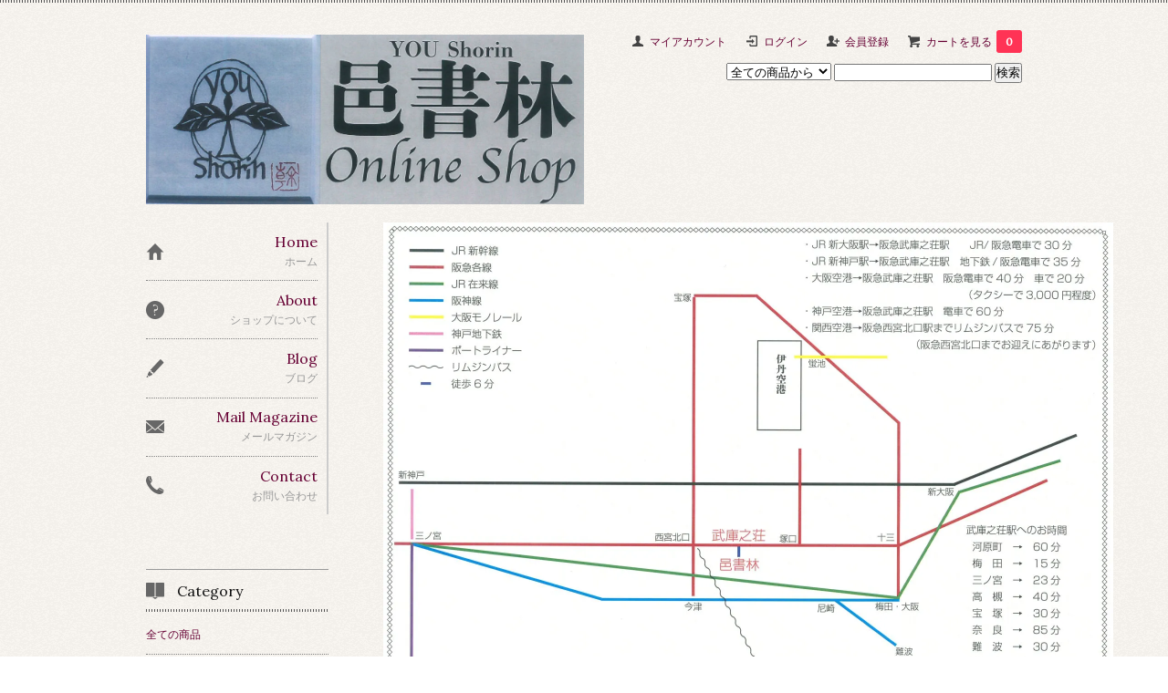

--- FILE ---
content_type: text/html; charset=EUC-JP
request_url: http://youshorinshop.com/?tid=3&mode=f3
body_size: 8005
content:
<!DOCTYPE html PUBLIC "-//W3C//DTD XHTML 1.0 Transitional//EN" "http://www.w3.org/TR/xhtml1/DTD/xhtml1-transitional.dtd">
<html xmlns:og="http://ogp.me/ns#" xmlns:fb="http://www.facebook.com/2008/fbml" xmlns:mixi="http://mixi-platform.com/ns#" xmlns="http://www.w3.org/1999/xhtml" xml:lang="ja" lang="ja" dir="ltr">
<head>
<meta http-equiv="content-type" content="text/html; charset=euc-jp" />
<meta http-equiv="X-UA-Compatible" content="IE=edge,chrome=1" />
<title>大画面 - 邑書林 online store</title>
<meta name="Keywords" content="大画面,邑書林,俳句,短歌,自費出版,出版社,邑,はいく,ゆう,haiku,里" />
<meta name="Description" content="短詩型文学出版社のオンラインストア" />
<meta name="Author" content="島田牙城" />
<meta name="Copyright" content="邑書林" />
<meta http-equiv="content-style-type" content="text/css" />
<meta http-equiv="content-script-type" content="text/javascript" />
<link rel="stylesheet" href="https://img06.shop-pro.jp/PA01309/793/css/3/index.css?cmsp_timestamp=20220118174322" type="text/css" />

<link rel="alternate" type="application/rss+xml" title="rss" href="http://youshorinshop.com/?mode=rss" />
<link rel="alternate" media="handheld" type="text/html" href="http://youshorinshop.com/?tid=3&mode=f3" />
<link rel="shortcut icon" href="https://img06.shop-pro.jp/PA01309/793/favicon.ico?cmsp_timestamp=20240724135440" />
<script type="text/javascript" src="//ajax.googleapis.com/ajax/libs/jquery/1.7.2/jquery.min.js" ></script>
<meta property="og:title" content="大画面 - 邑書林 online store" />
<meta property="og:description" content="短詩型文学出版社のオンラインストア" />
<meta property="og:url" content="http://youshorinshop.com?tid=3&mode=f3" />
<meta property="og:site_name" content="邑書林 online store" />
<script>
  var Colorme = {"page":"free3","shop":{"account_id":"PA01309793","title":"\u9091\u66f8\u6797 online store"},"basket":{"total_price":0,"items":[]},"customer":{"id":null}};

  (function() {
    function insertScriptTags() {
      var scriptTagDetails = [];
      var entry = document.getElementsByTagName('script')[0];

      scriptTagDetails.forEach(function(tagDetail) {
        var script = document.createElement('script');

        script.type = 'text/javascript';
        script.src = tagDetail.src;
        script.async = true;

        if( tagDetail.integrity ) {
          script.integrity = tagDetail.integrity;
          script.setAttribute('crossorigin', 'anonymous');
        }

        entry.parentNode.insertBefore(script, entry);
      })
    }

    window.addEventListener('load', insertScriptTags, false);
  })();
</script>
</head>
<body>
<meta name="colorme-acc-payload" content="?st=1&pt=10006&ut=0&at=PA01309793&v=20251117180242&re=&cn=ae506f2092cec92d0326d29a116776db" width="1" height="1" alt="" /><script>!function(){"use strict";Array.prototype.slice.call(document.getElementsByTagName("script")).filter((function(t){return t.src&&t.src.match(new RegExp("dist/acc-track.js$"))})).forEach((function(t){return document.body.removeChild(t)})),function t(c){var r=arguments.length>1&&void 0!==arguments[1]?arguments[1]:0;if(!(r>=c.length)){var e=document.createElement("script");e.onerror=function(){return t(c,r+1)},e.src="https://"+c[r]+"/dist/acc-track.js?rev=3",document.body.appendChild(e)}}(["acclog001.shop-pro.jp","acclog002.shop-pro.jp"])}();</script><link href='https://fonts.googleapis.com/css?family=Lora:400' rel='stylesheet' type='text/css'>
<script>
  $(function(){
    $(".more_btn").on("click", function() {
      $(".more_seller").toggle();
      $(".updown").toggleClass("more_up");
    });
  });

$(function(){
  $('a[href^=#]').click(function(){
    var speed = 500;
    var href= $(this).attr("href");
    var target = $(href == "#" || href == "" ? 'html' : href);
    var position = target.offset().top;
    $("html, body").animate({scrollTop:position}, speed, "swing");
    return false;
  });
});
</script>

<div id="top_line">

</div>

<div id="container">

  
  <div id="header">
    <div class="header_link">
      <ul>
        <li class="my_account"><a href="http://youshorinshop.com/?mode=myaccount"><i class="account"></i>マイアカウント</a></li>
                              <li class="member_login_btn">
              <a href="http://youshorinshop.com/?mode=login&shop_back_url=http%3A%2F%2Fyoushorinshop.com%2F"><i class="login"></i>ログイン</a>
            </li>
                          <li class="member_regist_btn">
                <a href="https://youshorin.shop-pro.jp/customer/signup/new"><i class="regist"></i>会員登録</a>
              </li>
                                      <li class="view_cart"><a href="https://youshorin.shop-pro.jp/cart/proxy/basket?shop_id=PA01309793&shop_domain=youshorinshop.com"><i class="cart"></i>カートを見る<span class="count">0</span></a></li>
      </ul>
    </div>

      
    
          

    
    <div class="search">
      <form action="http://youshorinshop.com/" method="GET" id="search">
        <input type="hidden" name="mode" value="srh" /><input type="hidden" name="sort" value="n" />
        <select name="cid" style="width: 115px;">
          <option value="">全ての商品から</option>
                    <option value="1895030,0">予約コーナー（最新刊を素早く確実にお手元へ）</option>
                    <option value="1889677,0">若手アンソロジー3部作</option>
                    <option value="1937688,0">新刊</option>
                    <option value="1889510,0">セレクション俳人</option>
                    <option value="1889508,0">単行句集</option>
                    <option value="1889512,0">セレクション歌人</option>
                    <option value="1889479,0">俳句評論</option>
                    <option value="1889918,0">邑書林句集文庫</option>
                    <option value="1890078,0">俳句関係単行本</option>
                    <option value="1889511,0">短歌関係単行本</option>
                    <option value="1889698,0">全集</option>
                    <option value="1889505,0">月刊俳句同人誌『里』（送料が100円掛かります）</option>
                    <option value="1889591,0">俳句同人誌　『豈』　品切れ</option>
                    <option value="2272562,0">俳句雑誌「俳句新空間」　品切れ</option>
                    <option value="1890002,0">セレクション柳人</option>
                    <option value="1889513,0">川柳関係単行本</option>
                    <option value="1889516,0">その他文芸一般</option>
                    <option value="1889605,0">歳時記</option>
                    <option value="1890442,0">小説・エッセイ・現代詩関係単行本</option>
                    <option value="2262880,0">返品値下げ文庫</option>
                  </select>
        <input type="text" name="keyword">
        <input type="submit" value="検索" />
      </form>
    </div>
    

    <h1 class="logo"><a href="http://youshorinshop.com"><img src="https://img06.shop-pro.jp/PA01309/793/PA01309793.jpg?cmsp_timestamp=20240724135440" alt="邑書林 online store" /></a></h1>
  </div>
  

  
  <div id="main">
  <a href="http://youshorinshop.com/?mode=f2" target="_self"><img alt="" src="//img05.shop-pro.jp/PA01309/793/etc/%A5%A2%A5%AF%A5%BB%A5%B9%C2%E7.jpg?20150203102927" style="width: 800px; height: 553px; " /></a>    </div>
  


<div id="side">
  
  
    <div class="box" id="side_nav">
    <ul>
         <li><a href="http://youshorinshop.com"><div class="nav_item clearfix"><div class="nav_icon"><img src="https://img.shop-pro.jp/tmpl_img/67/home_icon.png"></div><div class="nav_title"><h3>Home</h3>
<p>ホーム</p></div></div></a></li>
         <li><a href="http://youshorinshop.com/?mode=sk"><div class="nav_item clearfix"><div class="nav_icon"><img src="https://img.shop-pro.jp/tmpl_img/67/about_icon.png"></div><div class="nav_title"><h3>About</h3>
<p>ショップについて</p></div></div></a></li>
                <li><a href="https://www.facebook.com/gajau.simada?fref=photo"><div class="nav_item clearfix"><div class="nav_icon"><img src="https://img.shop-pro.jp/tmpl_img/67/blog_icon.png"></div><div class="nav_title"><h3>Blog</h3>
<p>ブログ</p></div></div></a></li>
                         <li><a href="https://youshorin.shop-pro.jp/customer/newsletter/subscriptions/new"><div class="nav_item clearfix"><div class="nav_icon"><img src="https://img.shop-pro.jp/tmpl_img/67/mailmaga_icon.png"></div><div class="nav_title"><h3>Mail Magazine</h3>
<p>メールマガジン</p></div></div></a></li>
                 <li><a href="https://youshorin.shop-pro.jp/customer/inquiries/new"><div class="nav_item clearfix"><div class="nav_icon"><img src="https://img.shop-pro.jp/tmpl_img/67/contact_icon.png"></div><div class="nav_title"><h3>Contact</h3>
<p>お問い合わせ</p></div></div></a></li>
     </ul>
    </div>
    



  <div class="box box_default" id="box_category">
  <div class="header_block clearfix">
  <div class="icon">
  <img src="https://img.shop-pro.jp/tmpl_img/67/category_icon.png">
  </div>
  <div class="title">
  <h3>Category</h3>
  </div>
  </div>
  <ul>
    <li><a href="http://youshorinshop.com?mode=srh&cid=&keyword="><div><p>全ての商品</p></div></a></li>      
                <li><a href="http://youshorinshop.com/?mode=cate&cbid=1895030&csid=0&sort=n"><div><p>予約コーナー（最新刊を素早く確実にお手元へ）</p></div></a></li>
                      <li><a href="http://youshorinshop.com/?mode=cate&cbid=1889677&csid=0&sort=n"><div><p>若手アンソロジー3部作</p></div></a></li>
                      <li><a href="http://youshorinshop.com/?mode=cate&cbid=1937688&csid=0&sort=n"><div><p>新刊</p></div></a></li>
                      <li><a href="http://youshorinshop.com/?mode=cate&cbid=1889510&csid=0&sort=n"><div><p>セレクション俳人</p></div></a></li>
                      <li><a href="http://youshorinshop.com/?mode=cate&cbid=1889508&csid=0&sort=n"><div><p>単行句集</p></div></a></li>
                      <li><a href="http://youshorinshop.com/?mode=cate&cbid=1889512&csid=0&sort=n"><div><p>セレクション歌人</p></div></a></li>
                      <li><a href="http://youshorinshop.com/?mode=cate&cbid=1889479&csid=0&sort=n"><div><p>俳句評論</p></div></a></li>
                      <li><a href="http://youshorinshop.com/?mode=cate&cbid=1889918&csid=0&sort=n"><div><p>邑書林句集文庫</p></div></a></li>
                      <li><a href="http://youshorinshop.com/?mode=cate&cbid=1890078&csid=0&sort=n"><div><p>俳句関係単行本</p></div></a></li>
                      <li><a href="http://youshorinshop.com/?mode=cate&cbid=1889511&csid=0&sort=n"><div><p>短歌関係単行本</p></div></a></li>
                      <li><a href="http://youshorinshop.com/?mode=cate&cbid=1889698&csid=0&sort=n"><div><p>全集</p></div></a></li>
                      <li><a href="http://youshorinshop.com/?mode=cate&cbid=1889505&csid=0&sort=n"><div><p>月刊俳句同人誌『里』（送料が100円掛かります）</p></div></a></li>
                      <li><a href="http://youshorinshop.com/?mode=cate&cbid=1889591&csid=0&sort=n"><div><p>俳句同人誌　『豈』　品切れ</p></div></a></li>
                      <li><a href="http://youshorinshop.com/?mode=cate&cbid=2272562&csid=0&sort=n"><div><p>俳句雑誌「俳句新空間」　品切れ</p></div></a></li>
                      <li><a href="http://youshorinshop.com/?mode=cate&cbid=1890002&csid=0&sort=n"><div><p>セレクション柳人</p></div></a></li>
                      <li><a href="http://youshorinshop.com/?mode=cate&cbid=1889513&csid=0&sort=n"><div><p>川柳関係単行本</p></div></a></li>
                      <li><a href="http://youshorinshop.com/?mode=cate&cbid=1889516&csid=0&sort=n"><div><p>その他文芸一般</p></div></a></li>
                      <li><a href="http://youshorinshop.com/?mode=cate&cbid=1889605&csid=0&sort=n"><div><p>歳時記</p></div></a></li>
                      <li><a href="http://youshorinshop.com/?mode=cate&cbid=1890442&csid=0&sort=n"><div><p>小説・エッセイ・現代詩関係単行本</p></div></a></li>
                      <li><a href="http://youshorinshop.com/?mode=cate&cbid=2262880&csid=0&sort=n"><div><p>返品値下げ文庫</p></div></a></li>
            </ul>
</div>


  
  

    
        <div class="box" id="box_sellers">
    <div class="header_block clearfix">
    <div class="icon"><img src="https://img.shop-pro.jp/tmpl_img/67/seller_icon.png"></div>
    <div class="title"><h3>Ranking</h3></div>
    </div>
    <ul>
                        <li class="top_seller   ">         
          <a href="?pid=86131582"><div class="seller_box clearfix">
                    <img class="seller_image" src="https://img06.shop-pro.jp/PA01309/793/product/86131582_th.jpg?20150126144830">
                     <div class="seller_detail">
           <p class="seller_rank">No.<strong>1</strong></p>
           <p class="seller_name">田中裕明句集　先生から手紙</p>
           <p class="seller_teika">
                  
                                    
                  4,620円(税込)<br />
                                    </p>
           </div>
        </div></a></li>
                        <li class="top_seller rank_2  ">         
          <a href="?pid=178272893"><div class="seller_box clearfix">
                    <img class="seller_image" src="https://img06.shop-pro.jp/PA01309/793/product/178272893_th.jpg?cmsp_timestamp=20231122193807">
                     <div class="seller_detail">
           <p class="seller_rank">No.<strong>2</strong></p>
           <p class="seller_name">「里」2023年11月号</p>
           <p class="seller_teika">
                  
                                    
                  600円(税込)<br />
                                    </p>
           </div>
        </div></a></li>
                        <li class="top_seller  rank_3 ">         
          <a href="?pid=179586485"><div class="seller_box clearfix">
                    <img class="seller_image" src="https://img06.shop-pro.jp/PA01309/793/product/179586485_th.jpg?cmsp_timestamp=20240221005155">
                     <div class="seller_detail">
           <p class="seller_rank">No.<strong>3</strong></p>
           <p class="seller_name">「里」2024年2月号</p>
           <p class="seller_teika">
                  
                                    
                  600円(税込)<br />
                                    <span class="sold_out">SOLD OUT</span></p>
           </div>
        </div></a></li>
                        <li class="   ">         
          <a href="?pid=181670051"><div class="seller_box clearfix">
                    <img class="seller_image" src="https://img06.shop-pro.jp/PA01309/793/product/181670051_th.jpg?cmsp_timestamp=20240708105626">
                     <div class="seller_detail">
           <p class="seller_rank">No.<strong>4</strong></p>
           <p class="seller_name">谷口智行第四句集　『海山』　第64回俳人協会賞受賞作品（令和6年度）　　</p>
           <p class="seller_teika">
                  
                                    
                  2,200円(税込)<br />
                                    </p>
           </div>
        </div></a></li>
                        <li class="   ">         
          <a href="?pid=187797042"><div class="seller_box clearfix">
                    <img class="seller_image" src="https://img06.shop-pro.jp/PA01309/793/product/187797042_th.jpg?cmsp_timestamp=20250729193322">
                     <div class="seller_detail">
           <p class="seller_rank">No.<strong>5</strong></p>
           <p class="seller_name">SEIKO著　おらしおん</p>
           <p class="seller_teika">
                  
                                    
                  2,200円(税込)<br />
                                    </p>
           </div>
        </div></a></li>
                        <li class="   more_seller">         
          <a href="?pid=187797366"><div class="seller_box clearfix">
                    <img class="seller_image" src="https://img06.shop-pro.jp/PA01309/793/product/187797366_th.jpg?cmsp_timestamp=20250729204147">
                     <div class="seller_detail">
           <p class="seller_rank">No.<strong>6</strong></p>
           <p class="seller_name">谷口智行　『俳句の深層』</p>
           <p class="seller_teika">
                  
                                    
                  2,200円(税込)<br />
                                    </p>
           </div>
        </div></a></li>
                        <li class="   more_seller">         
          <a href="?pid=187797384"><div class="seller_box clearfix">
                    <img class="seller_image" src="https://img06.shop-pro.jp/PA01309/793/product/187797384_th.jpg?cmsp_timestamp=20250729205114">
                     <div class="seller_detail">
           <p class="seller_rank">No.<strong>7</strong></p>
           <p class="seller_name">村上佳乃第一句集『空へ』</p>
           <p class="seller_teika">
                  
                                    
                  2,500円(税込)<br />
                                    </p>
           </div>
        </div></a></li>
                        <li class="   more_seller">         
          <a href="?pid=187797397"><div class="seller_box clearfix">
                    <img class="seller_image" src="https://img06.shop-pro.jp/PA01309/793/product/187797397_th.jpg?cmsp_timestamp=20250729210005">
                     <div class="seller_detail">
           <p class="seller_rank">No.<strong>8</strong></p>
           <p class="seller_name">大久保 樹　第一句集　『ありつたけ』</p>
           <p class="seller_teika">
                  
                                    
                  2,970円(税込)<br />
                                    </p>
           </div>
        </div></a></li>
                        <li class="   more_seller">         
          <a href="?pid=188719439"><div class="seller_box clearfix">
                    <img class="seller_image" src="https://img06.shop-pro.jp/PA01309/793/product/188719439_th.jpg?cmsp_timestamp=20251002124727">
                     <div class="seller_detail">
           <p class="seller_rank">No.<strong>9</strong></p>
           <p class="seller_name">有澤榠&#27165;　第二句集　『オクトパス・ガーデン』</p>
           <p class="seller_teika">
                  
                                    
                  2,640円(税込)<br />
                                    </p>
           </div>
        </div></a></li>
                        <li class="   more_seller">         
          <a href="?pid=173304249"><div class="seller_box clearfix">
                    <img class="seller_image" src="https://img06.shop-pro.jp/PA01309/793/product/173304249_th.jpg?cmsp_timestamp=20230226152026">
                     <div class="seller_detail">
           <p class="seller_rank">No.<strong>10</strong></p>
           <p class="seller_name">流砂譚　北大路翼再生句集　</p>
           <p class="seller_teika">
                  
                                    
                  1,540円(税込)<br />
                                    </p>
           </div>
        </div></a></li>
                        <li class="   more_seller">         
          <a href="?pid=175669255"><div class="seller_box clearfix">
                    <img class="seller_image" src="https://img06.shop-pro.jp/PA01309/793/product/175669255_th.jpg?cmsp_timestamp=20230707151508">
                     <div class="seller_detail">
           <p class="seller_rank">No.<strong>11</strong></p>
           <p class="seller_name">野名紅里　トルコブルー</p>
           <p class="seller_teika">
                  
                                    
                  1,980円(税込)<br />
                                    </p>
           </div>
        </div></a></li>
                        <li class="   more_seller">         
          <a href="?pid=175534799"><div class="seller_box clearfix">
                    <img class="seller_image" src="https://img06.shop-pro.jp/PA01309/793/product/175534799_th.jpg?cmsp_timestamp=20230629165213">
                     <div class="seller_detail">
           <p class="seller_rank">No.<strong>12</strong></p>
           <p class="seller_name">柳堀悦子第一句集　鼓動</p>
           <p class="seller_teika">
                  
                                    
                  2,970円(税込)<br />
                                    </p>
           </div>
        </div></a></li>
                        <li class="   more_seller">         
          <a href="?pid=114046965"><div class="seller_box clearfix">
                    <img class="seller_image" src="https://img06.shop-pro.jp/PA01309/793/product/114046965_th.jpg?cmsp_timestamp=20170220171551">
                     <div class="seller_detail">
           <p class="seller_rank">No.<strong>13</strong></p>
           <p class="seller_name">月刊俳句同人誌「里」年間定期購読（送料不要）</p>
           <p class="seller_teika">
                  
                                    
                  7,200円(税込)<br />
                                    </p>
           </div>
        </div></a></li>
                        <li class="   more_seller">         
          <a href="?pid=125115125"><div class="seller_box clearfix">
                    <img class="seller_image" src="https://img06.shop-pro.jp/PA01309/793/product/125115125_th.jpg?cmsp_timestamp=20171114101912">
                     <div class="seller_detail">
           <p class="seller_rank">No.<strong>14</strong></p>
           <p class="seller_name">上田信治句集　リボン</p>
           <p class="seller_teika">
                  
                                    
                  1,980円(税込)<br />
                                    </p>
           </div>
        </div></a></li>
                        <li class="   more_seller">         
          <a href="?pid=171232802"><div class="seller_box clearfix">
                    <img class="seller_image" src="https://img06.shop-pro.jp/PA01309/793/product/171232802_th.jpg?cmsp_timestamp=20221122112347">
                     <div class="seller_detail">
           <p class="seller_rank">No.<strong>15</strong></p>
           <p class="seller_name">「里」2022年11月　句集『広島』特集号　絶賛発売中です</p>
           <p class="seller_teika">
                  
                                    
                  600円(税込)<br />
                                    </p>
           </div>
        </div></a></li>
                        <li class="   more_seller">         
          <a href="?pid=161752437"><div class="seller_box clearfix">
                    <img class="seller_image" src="https://img06.shop-pro.jp/PA01309/793/product/161752437_th.jpg?cmsp_timestamp=20210803040719">
                     <div class="seller_detail">
           <p class="seller_rank">No.<strong>16</strong></p>
           <p class="seller_name">堀田季何第３詩歌集　星貌</p>
           <p class="seller_teika">
                  
                                    
                  2,200円(税込)<br />
                                    <span class="sold_out">SOLD OUT</span></p>
           </div>
        </div></a></li>
                        <li class="   more_seller">         
          <a href="?pid=169076931"><div class="seller_box clearfix">
                    <img class="seller_image" src="https://img06.shop-pro.jp/PA01309/793/product/169076931_th.jpg?cmsp_timestamp=20220624184744">
                     <div class="seller_detail">
           <p class="seller_rank">No.<strong>17</strong></p>
           <p class="seller_name">「里」2022年6月号</p>
           <p class="seller_teika">
                  
                                    
                  600円(税込)<br />
                                    <span class="sold_out">SOLD OUT</span></p>
           </div>
        </div></a></li>
                        <li class="   more_seller">         
          <a href="?pid=170654607"><div class="seller_box clearfix">
                    <img class="seller_image" src="https://img06.shop-pro.jp/PA01309/793/product/170654607_th.jpg?cmsp_timestamp=20220930192453">
                     <div class="seller_detail">
           <p class="seller_rank">No.<strong>18</strong></p>
           <p class="seller_name">古田嘉彦著　移動式の平野</p>
           <p class="seller_teika">
                  
                                    
                  2,000円(税込)<br />
                                    <span class="sold_out">SOLD OUT</span></p>
           </div>
        </div></a></li>
                        <li class="   more_seller">         
          <a href="?pid=174114307"><div class="seller_box clearfix">
                    <img class="seller_image" src="https://img06.shop-pro.jp/PA01309/793/product/174114307_th.jpg?cmsp_timestamp=20230412140150">
                     <div class="seller_detail">
           <p class="seller_rank">No.<strong>19</strong></p>
           <p class="seller_name">「里」2023年4月号</p>
           <p class="seller_teika">
                  
                                    
                  600円(税込)<br />
                                    <span class="sold_out">SOLD OUT</span></p>
           </div>
        </div></a></li>
                        <li class="   more_seller">         
          <a href="?pid=174776276"><div class="seller_box clearfix">
                    <img class="seller_image" src="https://img06.shop-pro.jp/PA01309/793/product/174776276_th.jpg?cmsp_timestamp=20230520091428">
                     <div class="seller_detail">
           <p class="seller_rank">No.<strong>20</strong></p>
           <p class="seller_name">風が吹く　加藤節江句集</p>
           <p class="seller_teika">
                  
                                    
                  1,100円(税込)<br />
                                    </p>
           </div>
        </div></a></li>
                        <li class="   more_seller">         
          <a href="?pid=86131475"><div class="seller_box clearfix">
                    <img class="seller_image" src="https://img06.shop-pro.jp/PA01309/793/product/86131475_th.jpg?20150126153911">
                     <div class="seller_detail">
           <p class="seller_rank">No.<strong>21</strong></p>
           <p class="seller_name">堀古蝶著　主観俳句の系譜</p>
           <p class="seller_teika">
                  
                                    
                  3,080円(税込)<br />
                                    </p>
           </div>
        </div></a></li>
                        <li class="   more_seller">         
          <a href="?pid=110329518"><div class="seller_box clearfix">
                    <img class="seller_image" src="https://img06.shop-pro.jp/PA01309/793/product/110329518_th.jpg?cmsp_timestamp=20161128145527">
                     <div class="seller_detail">
           <p class="seller_rank">No.<strong>22</strong></p>
           <p class="seller_name">-俳句空間-豈59号　ANI  2016.DEC.</p>
           <p class="seller_teika">
                  
                                    
                  1,100円(税込)<br />
                                    <span class="sold_out">SOLD OUT</span></p>
           </div>
        </div></a></li>
                        <li class="   more_seller">         
          <a href="?pid=110626952"><div class="seller_box clearfix">
                    <img class="seller_image" src="https://img06.shop-pro.jp/PA01309/793/product/110626952_th.jpg?cmsp_timestamp=20161209122346">
                     <div class="seller_detail">
           <p class="seller_rank">No.<strong>23</strong></p>
           <p class="seller_name">中村安伸　虎の夜食</p>
           <p class="seller_teika">
                  
                                    
                  2,420円(税込)<br />
                                    </p>
           </div>
        </div></a></li>
                        <li class="   more_seller">         
          <a href="?pid=113325567"><div class="seller_box clearfix">
                    <img class="seller_image" src="https://img06.shop-pro.jp/PA01309/793/product/113325567_th.jpg?cmsp_timestamp=20170314132258">
                     <div class="seller_detail">
           <p class="seller_rank">No.<strong>24</strong></p>
           <p class="seller_name">関悦史評論集　俳句という他界</p>
           <p class="seller_teika">
                  
                                    
                  1,980円(税込)<br />
                                    <span class="sold_out">SOLD OUT</span></p>
           </div>
        </div></a></li>
                        <li class="   more_seller">         
          <a href="?pid=132652238"><div class="seller_box clearfix">
                    <img class="seller_image" src="https://img06.shop-pro.jp/PA01309/793/product/132652238_th.jpg?cmsp_timestamp=20180622104350">
                     <div class="seller_detail">
           <p class="seller_rank">No.<strong>25</strong></p>
           <p class="seller_name"><img class='new_mark_img1' src='https://img.shop-pro.jp/img/new/icons14.gif' style='border:none;display:inline;margin:0px;padding:0px;width:auto;' />しばかぶれ　第二集（発売品です。送料1１0円が掛かります）</p>
           <p class="seller_teika">
                  
                                    
                  509円(税込)<br />
                                    <span class="sold_out">SOLD OUT</span></p>
           </div>
        </div></a></li>
                        <li class="   more_seller">         
          <a href="?pid=145188455"><div class="seller_box clearfix">
                    <img class="seller_image" src="https://img06.shop-pro.jp/PA01309/793/product/145188455_th.jpg?cmsp_timestamp=20190828111428">
                     <div class="seller_detail">
           <p class="seller_rank">No.<strong>26</strong></p>
           <p class="seller_name">高山れおな著　切字と切れ</p>
           <p class="seller_teika">
                  
                                    
                  2,000円(税込)<br />
                                    <span class="sold_out">SOLD OUT</span></p>
           </div>
        </div></a></li>
                        <li class="   more_seller">         
          <a href="?pid=167021897"><div class="seller_box clearfix">
                    <img class="seller_image" src="https://img06.shop-pro.jp/PA01309/793/product/167021897_th.jpg?cmsp_timestamp=20220720142518">
                     <div class="seller_detail">
           <p class="seller_rank">No.<strong>27</strong></p>
           <p class="seller_name"><img class='new_mark_img1' src='https://img.shop-pro.jp/img/new/icons50.gif' style='border:none;display:inline;margin:0px;padding:0px;width:auto;' />里　2022年2月号（7月27日再版出来予定）</p>
           <p class="seller_teika">
                  
                                    
                  600円(税込)<br />
                                    <span class="sold_out">SOLD OUT</span></p>
           </div>
        </div></a></li>
                        <li class="   more_seller">         
          <a href="?pid=170528919"><div class="seller_box clearfix">
                    <img class="seller_image" src="https://img06.shop-pro.jp/PA01309/793/product/170528919_th.jpg?cmsp_timestamp=20220923164718">
                     <div class="seller_detail">
           <p class="seller_rank">No.<strong>28</strong></p>
           <p class="seller_name">里2022.09</p>
           <p class="seller_teika">
                  
                                    
                  600円(税込)<br />
                                    <span class="sold_out">SOLD OUT</span></p>
           </div>
        </div></a></li>
                        <li class="   more_seller">         
          <a href="?pid=170756173"><div class="seller_box clearfix">
                    <img class="seller_image" src="https://img06.shop-pro.jp/PA01309/793/product/170756173_th.jpg?cmsp_timestamp=20221007113017">
                     <div class="seller_detail">
           <p class="seller_rank">No.<strong>29</strong></p>
           <p class="seller_name">歌代美遥句集　月の梯子</p>
           <p class="seller_teika">
                  
                                    
                  2,970円(税込)<br />
                                    </p>
           </div>
        </div></a></li>
                        <li class="   more_seller">         
          <a href="?pid=171959225"><div class="seller_box clearfix">
                    <img class="seller_image" src="https://img06.shop-pro.jp/PA01309/793/product/171959225_th.jpg?cmsp_timestamp=20221213132226">
                     <div class="seller_detail">
           <p class="seller_rank">No.<strong>30</strong></p>
           <p class="seller_name">「里」2022年12月号</p>
           <p class="seller_teika">
                  
                                    
                  600円(税込)<br />
                                    <span class="sold_out">SOLD OUT</span></p>
           </div>
        </div></a></li>
            </ul>
    <p class="more_btn"><i class="updown"></i></p>
    </div>
        

    
    
        <div class="box box_default" id="box_freepage">
  <div class="header_block clearfix">
  <div class="icon">
  <img src="https://img.shop-pro.jp/tmpl_img/67/other_icon.png">
  </div>
  <div class="title">
  <h3>Other page</h3>
  </div>
  </div>
      <ul>
                <li><a href="http://youshorinshop.com/?mode=f1"><div>出版をお考えの方へ</div></a></li>
                <li><a href="http://youshorinshop.com/?mode=f2"><div>アクセス</div></a></li>
              </ul>
    </div>
        

    
        

      
              <div class="box" id="box_owner">
  <div class="header_block clearfix">
  <div class="icon">
  <img src="https://img.shop-pro.jp/tmpl_img/67/owner_icon.png">
  </div>
  <div class="title">
  <h3>About the owner</h3>
  </div>
  </div>
<div class="inner">
               <img src="https://img06.shop-pro.jp/PA01309/793/PA01309793_m.jpg?cmsp_timestamp=20240724135440" class="owner_photo" />
                <p class="name">島田牙城</p>
        <p class="memo"><p>邑書林代表の島田牙城です。</p>
<p>編集者となって43年が経ち、邑書林を始めて32年が過ぎました。64歳になります。</p>
<p>2021年9月22日から、（<a href="http://youshorinshop.com/?mode=f2">兵庫県尼崎市武庫之荘</a>）に移転しました。</p>
<p>黎明期の東京目黒、成長期の信州佐久をへて、関西の地で邑書林が今大きく羽搏こうとしています。</p>
<p>僕の大好きな日本語、言葉の魅力をこれからも発信し続けます。</p>
<p>句集・歌集・文集・小説・エッセイ・写真集・絵本など、どのような出版物もご相談を承っております。</p> 
<p>お電話、メール、お問い合わせフォームなどから、お気軽にご相談ください。</p>

<p>あなたの本の<a href="http://form1.fc2.com/form/?id=794327" target="_blank">お見積請求フォーム</a>はこちら</p>
</p>
</div>
      </div>
            
    </div>
  

  
<a href="#top_line" class="to_top"><span>Top</span></a>
  

  
  <div id="footer">

 
    
<div class="foot_policy clearfix">
  <div class="foot_sk_box">  
    <h3>返品について</h3>                  
      <dl>
        <dt><h4>返品期限</h4></dt>
        <dd><p>ご注文と異なる商品や欠損本・乱丁・落丁本が万一届いてしまった場合は、商品到着後８日以内にご返品下さい。<br />
上記以外は書籍の性質上返品には応じかねますので、ご注意下さい。</p></dd>
        <dt><h4>返品送料</h4></dt>
        <dd><p>着払いにてお送り下さい。</p></dd>
      </dl>
  </div>



  <div id="pay" class="foot_sk_box">
    <h3>お支払い方法</h3>
      <dl>
                        <dt>
          <h4>郵便振替</h4><dt>
          <dd><p>          請求書と郵便振替用紙をご注文書籍に同封させて頂きます。<br />
書籍到着後、最寄の郵便局よりお振替下さい。<br />
手数料はお客様負担とさせて頂きます。<br />

          </p><dd>
          </dl>
  </div>



  <div class="foot_sk_box">
    <h3>配送方法・送料について</h3>
    <dl>
                        
        <dt>
          <h4>ゆうメール（3kg以内）宅急便（3kg以上）　</h4>
       </dt>
       <dd>          
<p></p>
        </dd>
      </dl>
  </div>


      
    
          <div id="mobile" class="foot_sk_box">
  <h3>モバイルショップ</h3>
      <img id="qr_code" src="https://img06.shop-pro.jp/PA01309/793/qrcode.jpg?cmsp_timestamp=20240724135440">
    </div>
        
</div>  

 
 
 
   <ul class="footer_menu">
      <li><a href="http://youshorinshop.com">ホーム</a></li>
      <li><a href="http://youshorinshop.com/?mode=myaccount">マイアカウント</a></li>
      <li><a href="https://youshorin.shop-pro.jp/customer/inquiries/new">お問い合わせ</a></li>
      <li><a href="http://youshorinshop.com/?mode=privacy">プライバシーポリシー</a></li>
      <li><a href="http://youshorinshop.com/?mode=sk#payment">お支払い方法について</a></li>
      <li><a href="http://youshorinshop.com/?mode=sk#delivery">配送方法・送料について</a></li>
      <li><a href="http://youshorinshop.com/?mode=sk">特定商取引法に基づく表記</a></li>
      <li><a href="http://youshorinshop.com/?mode=rss">RSS</a> / <a href="http://youshorinshop.com/?mode=atom">ATOM</a></li>
    </ul>
    <address class="copyright">
      邑書林　Copyright（C）1989-2017 All Rights Reserved.
      <span class="powered"><a href="http://shop-pro.jp" target="_blank">Powered&nbsp;<img src="https://img.shop-pro.jp/tmpl_img/67/powered.png" alt="カラーミーショップ" /></a></span>
    </address>
  </div>
 
  
</div><script type="text/javascript" src="http://youshorinshop.com/js/cart.js" ></script>
<script type="text/javascript" src="http://youshorinshop.com/js/async_cart_in.js" ></script>
<script type="text/javascript" src="http://youshorinshop.com/js/product_stock.js" ></script>
<script type="text/javascript" src="http://youshorinshop.com/js/js.cookie.js" ></script>
<script type="text/javascript" src="http://youshorinshop.com/js/favorite_button.js" ></script>
</body></html>